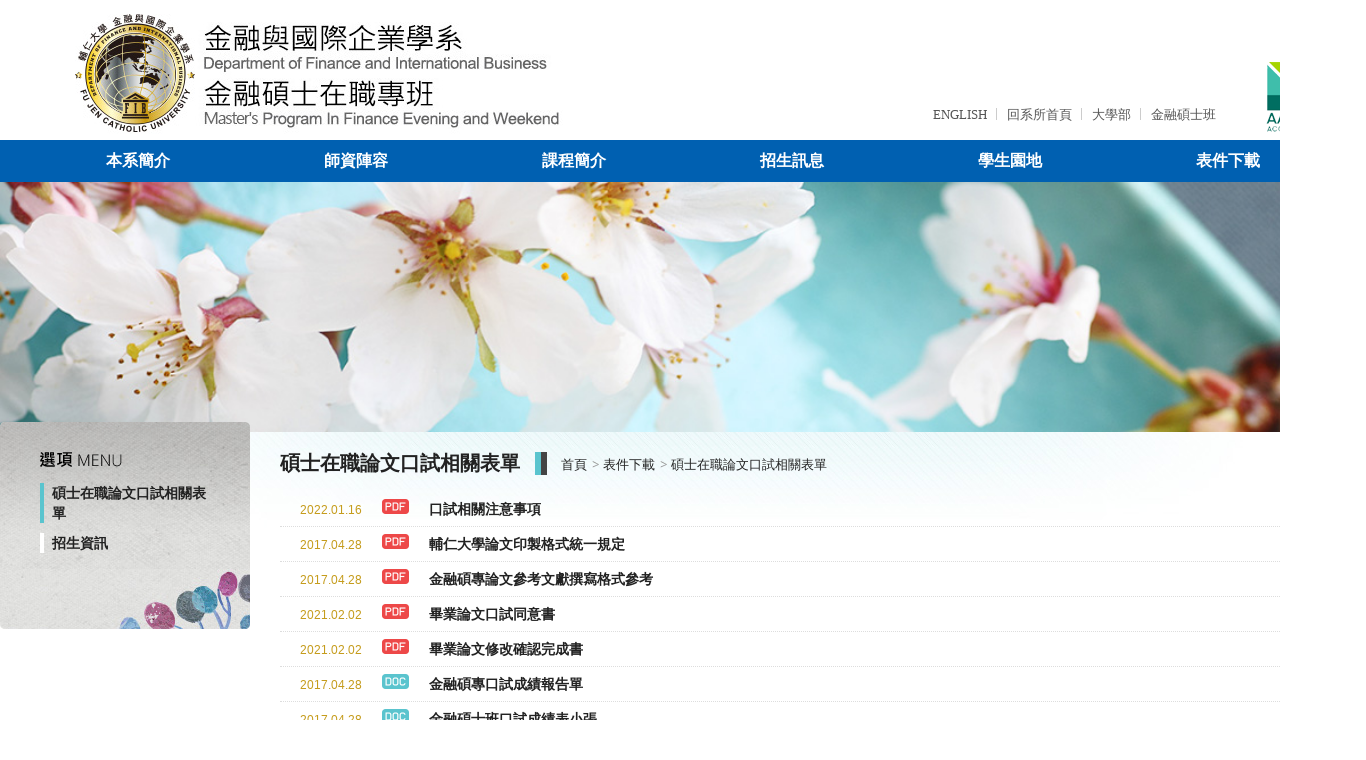

--- FILE ---
content_type: text/html; charset=utf-8
request_url: http://ems.fib.fju.edu.tw/index.php?action=download&cid=5
body_size: 9055
content:
<!DOCTYPE html>
<html debug="ture" lang="zh_tw">
<head>
<meta charset="utf-8" />
<!--<meta name="viewport" content="width=device-width, initial-scale=1.0">-->
<meta name="description" content="金融研究所碩士在職專班於民國89年籌劃，90學年度正式招收25名研究生，92學年度起招收35名。99學年度因應教育部總量、生師比規定，且除金融所原有專任師資外，多位師資來自國際貿易與金融學系。因此，在兼顧考量金融所與貿金系不同專業領域之發展下，決議系所整合後的系/所名稱為：「金融與國際企業學系金融碩士在職專班」。雖然在名稱上因系所整合而有更動，但本碩士在職專班仍將持續秉持培養金融專業人才之理念而努力。99學年度起畢業頒與「商學」碩士學位(Master of Science in Finance)">
<meta name="keywords" content="輔仁大學金融碩士在職專班、輔大金融碩士在職專班、輔大金融國企、輔大金企">
<meta name="author" content="馬路科技 | 台北 |  台南 | 網頁設計 | 網站設計 | 網頁製作 | Katie" />
<meta name="copyright" content="台北 | 台南 | 馬路網頁設計公司 (C)1996-2016" />
<title>輔仁大學管理學院  金融與國際企業學系 金融碩士在職專班Mastre's Program in Finance Evening and Weekend</title>
<!--[if IE]><script src="http://html5shiv.googlecode.com/svn/trunk/html5.js"></script><![endif]-->
<!--<link rel="shortcut icon" href="favicon.ico">-->
<link rel="stylesheet" type="text/css" href="css/style.css" />
<!--選單相關-->
<script src="js/jquery-1.7.1.min.js"></script>
<script src="js/common.js"></script>
</head>

<body>
<div id="Wrapper">
<header>
<h1 class="logo"><a href="index.php"><img src="images/logo.jpg" alt="輔仁大學管理學院  金融與國際企業學系 金融碩士在職專班Mastre's Program in Finance Evening and Weekend"/></a></h1><!--logo尾-->
<div class="ico">
<div class="ico-list"><ul><li><a href="index.php?action=download&lang=2">ENGLISH</a></li><li><a href="http://www.fib.fju.edu.tw/">回系所首頁</a></li><li><a href="http://bba.fib.fju.edu.tw/">大學部</a></li><li><a href="http://ms.fib.fju.edu.tw/">金融碩士班</a></li></ul></div><!--ico-list尾-->
<div class="aacsb"><img src="images/aacsb.png" alt="aacsb"/></div><!--aacsb尾-->
</div><!--ico尾-->
</header><!--header尾-->
<nav class="menu">
	<ul>
		<li><a href="index.php?action=about">本系簡介</a></li>
		<li><a href="index.php?action=teacher-list">師資陣容</a></li>
		<li><a href="index.php?action=course">課程簡介</a></li>
		<li><a href="index.php?action=news-list">招生訊息</a></li>
		<!--<li><a href="index.php?action=practice-list">產學及實習</a></li>-->
		<li><a href="index.php?action=events-list">學生園地</a></li>
				<li><a href="index.php?action=download">表件下載</a></li>
			</ul>
</nav>
<!--menu尾-->
<article class="clearfix">
<section class="banner">
<img src="images/banner_download.jpg" alt="表件下載">
<div class="sidetop"><img src="images/img_sidetop.png"></div><!--sidetop尾-->
</section><!--banner尾-->

<section class="content bg-pg">
<div class="content-lp">
<div class="side">
<div class="sidetitle"><img src="images/tt_sidetitle.png" alt="image"></div><!--sidetitle尾-->
<dl class="l1"><!--第一層-->
<dt class="on"><a href="index.php?action=download&cid=5">碩士在職論文口試相關表單</a></dt>
 <dt ><a href="index.php?action=download&cid=2">招生資訊</a></dt>
 </dl>
<div class="sidetail"><img src="images/img_sidetail.jpg" alt="image"></div><!--sidetail尾-->
</div><!--side尾-->
</div><!--content-lp尾-->

<div class="content-rp">
<div class="topic">
<div class="topic-title">碩士在職論文口試相關表單</div>
<div class="topic-cake">
<ul>
<li><a href="index.php">首頁</a></li>
<li><a href="index.php?action=download">表件下載</a></li>
<li><a href="javascript:;">碩士在職論文口試相關表單</a></li>
</ul>
</div>
</div><!--topic尾-->

<div class="container">
<div class="filelist"><ul><li class="filelist-date">2022.01.16</li><li class="filelist-file"><img src="images/ico_pdf.png" alt="ppt"></li><li class="filelist-title"><a href="upload/download/attach/20220315175028.pdf" target="_blank">口試相關注意事項</a></li></ul></div>
<div class="filelist"><ul><li class="filelist-date">2017.04.28</li><li class="filelist-file"><img src="images/ico_pdf.png" alt="ppt"></li><li class="filelist-title"><a href="upload/download/attach/20170505023639.pdf" target="_blank">輔仁大學論文印製格式統一規定</a></li></ul></div>
<div class="filelist"><ul><li class="filelist-date">2017.04.28</li><li class="filelist-file"><img src="images/ico_pdf.png" alt="ppt"></li><li class="filelist-title"><a href="upload/download/attach/20170505023608.pdf" target="_blank">金融碩專論文參考文獻撰寫格式參考</a></li></ul></div>
<div class="filelist"><ul><li class="filelist-date">2021.02.02</li><li class="filelist-file"><img src="images/ico_pdf.png" alt="ppt"></li><li class="filelist-title"><a href="upload/download/attach/20210202214626.pdf" target="_blank">畢業論文口試同意書</a></li></ul></div>
<div class="filelist"><ul><li class="filelist-date">2021.02.02</li><li class="filelist-file"><img src="images/ico_pdf.png" alt="ppt"></li><li class="filelist-title"><a href="upload/download/attach/20210202214732.pdf" target="_blank">畢業論文修改確認完成書</a></li></ul></div>
<div class="filelist"><ul><li class="filelist-date">2017.04.28</li><li class="filelist-file"><img src="images/ico_doc.png" alt="ppt"></li><li class="filelist-title"><a href="upload/download/attach/20170505024819.doc" target="_blank">金融碩專口試成績報告單</a></li></ul></div>
<div class="filelist"><ul><li class="filelist-date">2017.04.28</li><li class="filelist-file"><img src="images/ico_doc.png" alt="ppt"></li><li class="filelist-title"><a href="upload/download/attach/20170505024726.doc" target="_blank">金融碩士班口試成績表小張</a></li></ul></div>
<div class="filelist"><ul><li class="filelist-date">2017.04.28</li><li class="filelist-file"><img src="images/ico_doc.png" alt="ppt"></li><li class="filelist-title"><a href="upload/download/attach/20170505024643.docx" target="_blank">金融碩士論文口試簽收名冊</a></li></ul></div>
<div class="filelist"><ul><li class="filelist-date">2017.04.28</li><li class="filelist-file"><img src="images/ico_doc.png" alt="ppt"></li><li class="filelist-title"><a href="upload/download/attach/20170505024527.docx" target="_blank">金融碩士在職專班論文封面</a></li></ul></div>
<div class="filelist"><ul><li class="filelist-date">2018.01.23</li><li class="filelist-file"><img src="images/ico_doc.png" alt="ppt"></li><li class="filelist-title"><a href="upload/download/attach/201805031620120.doc" target="_blank">金融碩士論審定書格式</a></li></ul></div>

</div><!--container尾-->

<div class="button">
<ul class="tal">
<li class="s2"><a href="index.php"><img src="images/ico_home.jpg" alt="home"></a></li>
<li class="s1"><a href="#">Top</a></li>
</ul>
</div><!--button尾 -->

<div class="page">
<ul class="tac">
<li class="on"><a href="">1</a></li><li><a href="?action=download&amp;cid=5&amp;p=2" >2</a></li><li>... /</li>
<li><select name="page" class="page-form">
    <option value="1">1</option>
    <option value="2">2</option>
  </select></li>
</ul>
</div><!--page尾 -->
</div><!--content-rp尾-->
</section><!--content尾-->
</article><!--article尾-->
    <footer>
        <address class="information atl tal">地址 : 242062 新北市新莊區中正路510號<br>
            利瑪竇大樓三樓 LM304-2 主任辦公室 / LM305系辦公室<br>
            電話 : 02-2905-2691 傳真 : 02-2901-9779<br>
            上班時間 : 週一~週四 10:30-19:00 / 週五 09:00-17:30 / 寒暑假上班時間 08:00-16:30<br>
            本網站最佳瀏覽環境為 Chrome X.0、Firefox 2.0、IE 10.0 以上版本瀏覽器
        </address>
        <address class="information atr tar">ADDRESS : No.510, Zhongzheng Rd., Xinzhuang Dist., New Taipei City 242062, Taiwan (R.O.C.)<br>
            Rm. LM 305, Ricci Hall, College of Management. <br>
            MAIL : <a href="mailto:085731@mail.fju.edu.tw">085731@mail.fju.edu.tw</a>　Office hour : Monday - Thursday 10:30-19:00, Friday 09:00-17:30<br>
            Office hours in the winter and summer vacation 08:00-16:30<br>
            Copyright © 2016-2025 Department of Finance and International Business<br>
            <div class="iware">Designed by iware <a href="http://www.iware.com.tw/" target="_blank" title='網頁設計公司:馬路科技'><b style="font-weight:normal;">網頁設計</b></a></div><!--iware尾 -->
        </address>
    </footer><!--footer尾-->
</div><!--Wrapper尾-->
</body>

</html><script>
$(document).ready(function(){
	$(".page-form").change(function(){
		
		maxp=$(this).val();
		//alert(maxp);
		{
	    location.href="index.php?action=download&p="+maxp;
	}
		
	});
	}); 
</script>


--- FILE ---
content_type: text/css
request_url: http://ems.fib.fju.edu.tw/css/style.css
body_size: 22306
content:
@import url("reset.css");
@import url("un-reset.css");

/*�i��XLabel�j*/
body{ background-image:url(../images/bg_body.jpg); background-repeat:repeat;}

/*�i�ج[Wrapper�j*/
#Wrapper { width:1366px; height:auto; margin:0 auto;}

/*�i����header�j*/
header{ display:block; width:100%; height:140px; background-color:#fff; overflow:hidden;}
.logo{ display:block; padding-left:75px; padding-top:14px; overflow:hidden; float:left;}
.ico{ display:block; padding-right:40px; overflow:hidden; float:right;}
.ico-list{ padding-top:100px; padding-right:30px; float:left;}
.ico-list li{ display:inline-block; background-image:url(../images/bg_item-list.jpg); background-repeat:no-repeat; background-position:right center; padding-right:10px; padding-left:10px;}
.ico-list li:nth-last-child(1){ background-image:none;}
.ico-list li a{ font-size:0.813rem; font-family:"Open Sans"; color:#555; line-height:0.875rem;}
.ico-list li a:hover{ color:#0060b1;}
.aacsb{ padding-top:62px; float:right;}

/*�i���menu�j*/
.menu{ display:block; width:100%; height:auto; background-color:#0060b1; overflow:hidden;}
.menu ul{ text-align:center;}
.menu li{ display:inline-block; padding-right:75px; padding-left:75px;}
.menu li a{ font-size:1.000rem; font-family:Arial, "�L�n������", "Microsoft JhengHei", sans-serif; font-weight:bold; font-style:normal; color:#fff; line-height:2.625rem;}
.menu li.on a, .menu li a:hover{ font-size:1.000rem; font-family:Arial, "�L�n������", "Microsoft JhengHei", sans-serif; font-weight:bold; font-style:normal; color:#a2f7ff; line-height:2.625rem;}

/*�i���econtent�j*/
.image {
	width: 100%;
	max-width: 1366px; /*�Ϥ��̤j�e*/
	max-height: 467px; /*�Ϥ��̤j��*/
	margin: 0 auto;
	display: block;
	overflow: hidden;
	background: #fff;
}
.image img {
	max-width: 100%; /*�Ϥ��n�]�w�ʤ���*/
}
.image #abgne_fade_pic {
	position: relative;
	width: 100%;
	height: 0;
	padding-bottom: 34.166%;
	/*
    RWD�Ϥ����Y ������Y��
    �Q��padding���U���};
    ����/�e��=���
    ����banner�Ϥ��� 940*260
    �G  260 / 940 = 0.2765...
    ���ʤ����ĤT��N�n
    �ҥH�O  27.7%
    �ҥH�ж� padding-bottom: 27.7%;

    PS.�M�Φb��L���� �N�ݭ�]�pbanner�Ϥ����e
    �Ш̦��Ҧ���� padding-bottom����J���
	*/
}
.image #abgne_fade_pic .ad {
	position: absolute;
}
.image #abgne_fade_pic .ad img {
	max-width: 100%;
}
/*���I��� (2��1)*/
.image #abgne_fade_pic .control {
	position: absolute;
	right: 60px;
	bottom: 0px;
	opacity: 1;
}
.image #abgne_fade_pic .control a {
	display: inline-block;
	height: 5px;
	width: 5px;
	text-indent: -9999px;
	margin: 0px 4px;
	background: #fff;
	-moz-border-radius: 5px;
	-webkit-border-radius: 5px;
	border-radius: 5px;
}
.image #abgne_fade_pic .control a.on {
	background: #0060b1;
}

.image #abgne_fade_pic .tx {
	position: absolute;
	bottom: 20px;
	right: 0;
	z-index: 999;
	background-color: rgba(0%,0%,0%,0.75);
	display: block;
	width: 470px;
	height: 150px;
	padding-right: 50px;
	padding-left: 20px;
	padding-top: 10px;
	padding-bottom: 10px;
}

.image #abgne_fade_pic .tx .title {
	text-transform: uppercase;
	font-size: 1.000rem;
	font-family: Arial, "�L�n������", "Microsoft JhengHei", sans-serif;
	color: #fff;
	font-weight: bold;
}

.image #abgne_fade_pic .tx .text {
	font-size: 0.750rem;
	font-family: Arial, "�L�n������", "Microsoft JhengHei", sans-serif;
	color: #fff;
	line-height: 1.063rem;
}

.banner{ display:block; width:100%; height:auto; overflow:hidden; position:relative;}
.banner img{ display:block; width:100%;}
.sidetop{ position:absolute; bottom:0; left:0;}

/*�i����owl�j*/
.owl{ display:block; width:100%; height:auto; background-color:#34424e; overflow:hidden;}

/*�i���econtent�j*/
.content{ display:block; width:100%; height:auto; overflow:hidden;}
.content-li{ display:block; width:616px; height:auto; padding-left:140px; padding-right:40px; padding-top:40px; overflow:hidden; float:left;}
.newsbox{ display:block; width:100%; height:auto; margin-bottom:20px; overflow:hidden;}
.newsbox-title{ display:block; width:100%; height:30px; background-image:url(../images/ico_newsbox.png); background-position:left center; background-repeat:no-repeat; font-size:1.125rem; font-family:Arial, "�L�n������", "Microsoft JhengHei", sans-serif; font-weight:bold; color:#222; line-height:1.875rem; padding-left:40px; overflow:hidden;}
.newsbox-text{ display:block; width:100%; height:auto; margin-top:5px; margin-bottom:5px; overflow:hidden;}
.newsbox-text li{ display:block; line-height:1.500rem; overflow:hidden;}
.newsbox-text_date{ display:block; width:17%; font-size:0.813rem; font-family:Arial, "�L�n������", "Microsoft JhengHei", sans-serif; font-weight:lighter; font-style:normal; color:#407eac; float:left; overflow:hidden;}
.newsbox-text_text{ display:block; width:83%; float:left; overflow:hidden;}
.newsbox-text_text a{ font-size:0.875rem; font-family:Arial, "�L�n������", "Microsoft JhengHei", sans-serif; font-weight:lighter; font-style:normal; color:#222; text-decoration:underline;}
.newsbox-text_text a:hover{ text-decoration:none;}
.newsbox-button ul{ text-align:left;}
.newsbox-button li{ display:inline-block; margin-right:5px;}
.newsbox-button li a{ font-size:0.688rem; font-family:Arial, "�L�n������", "Microsoft JhengHei", sans-serif; font-weight:lighter; font-style:normal; color:#555; border:solid #eee 1px; border-radius:15px; padding-bottom:5px; padding-top:5px; padding-left:10px; padding-right:10px;}
.newsbox-button li a:hover{ color:#0060b1;}
.content-ri{ display:block; width:750px; height:auto; padding-top:40px; padding-left:20px; padding-right:110px; overflow:hidden; float:right;}
.articlebox{ display:block; width:270px; height:auto; margin-left:20px; margin-right:20px; overflow:hidden; float:left;}
.index-articlebox.articlebox-image{ height: auto; }
.articlebox-image{ display:block; width:100%; height:150px; overflow:hidden;}
.articlebox-image img{ display: block; width: 100%; }
.articlebox-title{ display:block; width:100%; height:auto; background-image:url(../images/line_articlebox-title.jpg); background-position:bottom left; background-repeat:no-repeat; font-size:0.938rem; font-family:Arial, "�L�n������", "Microsoft JhengHei", sans-serif; font-weight:bold; font-style:normal; color:#222; padding-top:10px; padding-bottom:5px; overflow:hidden;}
.articlebox-text{ display:block; width:100%; height:auto; font-size:0.813rem; font-family:Arial, "�L�n������", "Microsoft JhengHei", sans-serif; font-weight:normal; font-style:normal; color:#444; line-height:1.250rem; padding-top:10px; overflow:hidden;}
.articlebox-button{ display:block; width:100%; height:auto; overflow:hidden;}
.articlebox-button ul{ text-align:right;}
.articlebox-button li{ display:inline-block; margin-left:5px;}

.bg-ix{ background-color:#fff;}
.bg-pg{ background-color:#fff; background-image:url(../images/bg_content.jpg); background-position:top center; background-repeat:no-repeat;}

.content-lp{ display:block; width:250px; height:auto; overflow:hidden; float:left;}
.side{ display:block; width:100%; height:auto; background-image:url(../images/bg_side.jpg); background-position:top center; background-repeat:no-repeat; padding-top:20px; overflow:hidden;}
.side dl.l1{ display:block; width:100%; height:auto; padding-left:40px; padding-right:40px; overflow:hidden;}
.side dl.l1 dt a{ display:block; width:100%; height:auto; font-size:0.875rem; font-family:Arial, "�L�n������", "Microsoft JhengHei", sans-serif; color:#222; line-height:1.250rem; font-weight:bold; border-left:solid #fff 4px; padding-left:8px; margin-top:10px; overflow:hidden;}
.side dl.l1 dt:nth-child(1) a{ margin-top:0;}
.side dl.l1 dt.on a, .side dl.l1 dt a:hover{ display:block; width:100%; height:auto; font-size:0.875rem; font-family:Arial, "�L�n������", "Microsoft JhengHei", sans-serif; font-weight:normal; color:#222; line-height:1.250rem; font-weight:bold; border-left:solid #5ac4ce 4px; overflow:hidden;}
.side dl.l2{ display:block; width:100%; height:auto; padding-bottom:10px; padding-right:20px; overflow:hidden;}
.side dl.l2 dt a{ display:block; width:100%; height:auto; background:none; font-size:0.875rem; font-family:Arial, "�L�n������", "Microsoft JhengHei", sans-serif; color:#008693; line-height:1.250rem; font-weight:normal; border-left:none; overflow:hidden;}
.side dl.l2 dt:nth-child(1) a{ margin-top:10px;}
.side dl.l2 dt.on a, .side dl.l2 dt a:hover{ display:block; width:100%; height:auto; background:none; font-size:0.875rem; font-family:Arial, "�L�n������", "Microsoft JhengHei", sans-serif; color:#008693; line-height:1.250rem; font-weight:normal; border-left:none; overflow:hidden;}
.side dd{ padding:0; margin:0;} /*���n�G�N�Z���]�w�^�k��0*/
.side dd ul{ padding-top:5px; padding-bottom:10px;}
.side dd ul li a{ display:block; width:100%; height:auto; background:none; font-size:0.813rem; font-family:Arial, "�L�n������", "Microsoft JhengHei", sans-serif; color:#444; line-height:1.250rem; border-bottom:none; padding-top:0px; padding-bottom:5px; overflow:hidden;}
.side dd ul li a:hover{ color:#444;}
.sidetitle{ display:block; width:82px; height:auto; margin-left:40px; overflow:hidden;}
.sidetitle img{ display:block; width:100%;}
.sidetail{ display:block; width:100%; height:auto; overflow:hidden;}
.sidetail img{ display:block; width:100%;}

.content-rp{ display:block; width:1116px; height:auto; overflow:hidden; float:right;}
.topic{ display:block; width:100%; height:auto; padding-bottom:20px; padding-left:30px; padding-right:30px; padding-top:20px; overflow:hidden;}
.topic-title{ display:block; width:auto; height:23px; font-size:1.250rem; font-family:Arial, "�L�n������", "Microsoft JhengHei", sans-serif; color:#222; line-height:1.438rem; font-weight:bold; border-right:solid #5ac4ce 6px; padding-right:15px; overflow:hidden; float:left;}
.topic-cake{ display:block; width:auto; height:23px; line-height:1.438rem; border-left:solid #444 6px; padding-left:10px; overflow:hidden; float:left;}
.topic-cake li{ background-image:url(../images/ico_cakearrow.png); background-position:right; background-repeat:no-repeat; float:left;}
.topic-cake li:nth-last-child(1){ background-image:none;}
.topic-cake li a{ font-size:0.813rem; font-family:Arial,"�L�n������","Microsoft JhengHei",sans-serif; color:#222; padding-left:4px; padding-right:12px;}
.topic-cake li a:hover{ text-decoration:underline;}

.container{ display:block; width:100%; height:auto; padding-left:30px; padding-right:30px; overflow:hidden;}
.item{ font-size:1.063rem; font-family:Arial,"�L�n������","Microsoft JhengHei",sans-serif; color:#0060b1; font-weight:bold; margin-bottom:5px; float:left;}
.date{ font-size:0.750rem; font-family:"Open Sans"; color:#c59c1c; margin-bottom:5px; float:right;}
.text{ display:block; width:100%; height:auto; font-size:0.875rem; font-family:Arial,"�L�n������","Microsoft JhengHei",sans-serif; color:#555; line-height:1.375rem; overflow:hidden; clear:both;}
.text a{ color:#5ac4ce; text-decoration:underline;}
.text a:hover{ color:#0060b1;}

.filelist{ display:block; width:100%; height:auto; border-bottom:dotted #ddd 1px; margin-bottom:3px; overflow:hidden;}
.filelist li{ display:inline-block; line-height:0.75rem; margin-bottom:10px;}
.filelist-date{ font-size:0.750rem; font-family:Arial,"�L�n������","Microsoft JhengHei",sans-serif; color:#c59c1c; margin-left:20px;}
.filelist-file{ margin-left:20px;}
.filelist-title{ font-size:0.875rem; font-family:Arial,"�L�n������","Microsoft JhengHei",sans-serif; color:#222; font-weight:bold; margin-left:20px;}
.filelist-title a{ font-size:0.875rem; font-family:Arial,"�L�n������","Microsoft JhengHei",sans-serif; color:#222; font-weight:bold;}
.filelist-title a:hover{ color:#0060b1;}
/*.filelist-button{ float:right; margin-right:20px;}
.filelist-button a{ font-size:0.750rem; font-family:"Open Sans"; color:#999;}
.filelist-button a:hover{ color:#0060b1;}*/

.practicelist{ display:block; width:100%; height:auto; border-bottom:dotted #ddd 1px; margin-bottom:3px; overflow:hidden;}
.practicelist li{ display:inline-block; line-height:0.75rem; margin-bottom:10px;}
.practicelist-date{ font-size:0.750rem; font-family:Arial,"�L�n������","Microsoft JhengHei",sans-serif; color:#c59c1c;}
.practicelist-title{ font-size:0.875rem; font-family:Arial,"�L�n������","Microsoft JhengHei",sans-serif; color:#222; font-weight:bold; padding-left:10px; padding-right:10px;}
.practicelist-button{ font-size:0.813rem; font-family:Arial,"�L�n������","Microsoft JhengHei",sans-serif; color:#999; line-height:1.250rem; font-weight:lighter; border-left:solid #ddd 1px; padding-left:10px; padding-right:10px;}
.practicelist-button a{ color:#999;}
.practicelist-button a:hover{ color:#0060b1;}

.newslist{ display:block; width:100%; height:auto; border-bottom:dotted #ddd 1px; margin-bottom:3px; overflow:hidden;}
.newslist li{ display:inline-block; line-height:0.75rem; margin-bottom:10px;}
.newslist-date{ font-size:0.750rem; font-family:Arial,"�L�n������","Microsoft JhengHei",sans-serif; color:#c59c1c;}
.newslist-title{ font-size:0.875rem; font-family:Arial,"�L�n������","Microsoft JhengHei",sans-serif; color:#222; font-weight:bold; padding-left:10px; padding-right:10px;}
.newslist-title a{ font-size:0.875rem; font-family:Arial,"�L�n������","Microsoft JhengHei",sans-serif; color:#222; font-weight:bold;}
.newslist-title a:hover{ color:#0060b1;}
/*.newslist-button{ font-size:0.813rem; font-family:Arial,"�L�n������","Microsoft JhengHei",sans-serif; color:#999; line-height:1.250rem; font-weight:lighter; border-left:solid #ddd 1px; padding-left:10px; padding-right:10px;}
.newslist-button a{ color:#999;}
.newslist-button a:hover{ color:#0060b1;}*/

.eventslist{ display:block; width:18%; height:auto; margin-right:2.5%; margin-bottom:20px; overflow:hidden; float:left;}
.eventslist:nth-child(5n){ margin-right:0;}
.eventslist-image{ display:block; width:100%; height:129px; overflow:hidden;}
.eventslist-title{ font-size:0.875rem; font-family:Arial,"�L�n������","Microsoft JhengHei",sans-serif; color:#222; font-weight:bold; line-height:1.250rem; margin-top:10px;}
.eventslist-title a{ color:#222;}
.eventslist-title a:hover{ color:#0060b1;}
.eventslist-date{ font-size:0.750rem; font-family:Arial,"�L�n������","Microsoft JhengHei",sans-serif; color:#c59c1c; line-height:1.188rem; margin-bottom:5px;}

.teacherlist{ display:block; width:48%; height:auto; background-image:url(../images/bg_shadow.png); background-repeat:no-repeat; background-position:bottom center; background-size:contain; padding-bottom:2px; margin-right:1%; margin-left:1%; margin-bottom:20px; overflow:hidden; float:left;}
.teacherlist-content{ position:relative; display:block; width:100%; height:250px; background-image:url(../images/bg_gradient.png); background-repeat:repeat-x; background-position:top center; border:solid #f5f5f5 1px; border-radius:5px; padding-bottom:15px; padding-left:15px; padding-right:15px; padding-top:15px; overflow:hidden;}
.teacherlist-content_button a{ position:absolute; top:12px; right:0; display:block; width:auto; height:auto; background-color:#55d1ed; font-size:0.813rem; font-family:Arial,"�L�n������","Microsoft JhengHei",sans-serif; color:#fff; font-weight:bold; text-align:center; line-height:1.375rem; padding-left:10px; padding-right:10px; overflow:hidden;}
.teacherlist-content_button a:hover{ background-color:#0060b1;}
.teacherlist-content_image{ float:left; width:35%;}
.teacherlist-content_container{ float:right; width:65%;}
.teacherlist-content_container-title{ font-size:0.938rem; font-family:Arial,"�L�n������","Microsoft JhengHei",sans-serif; color:#222; line-height:1.313rem;}
.teacherlist-content_container-text a{ color:#555;}
.teacherlist-content_container-text a:hover{ color:#0060b1;}
.teacherlist-content_container-text li{ line-height:1.063rem; padding-bottom:2px; padding-top:2px;}
.tt{ font-size:0.813rem; font-family:Arial,"�L�n������","Microsoft JhengHei",sans-serif; color:#00a1b0; font-weight:bold; margin-right:5px;}
.tx{ font-size:0.813rem; font-family:Arial,"�L�n������","Microsoft JhengHei",sans-serif; color:#555;}

.teacherdetail{ display:block; width:100%; height:auto; background-image:url(../images/bg_shadow.png); background-repeat:no-repeat; background-position:bottom center; padding-bottom:4px; overflow:hidden;}
.teacherdetail-content{ display:block; width:100%; height:auto; background-image:url(../images/bg_gradient.png); background-repeat:repeat-x; background-position:top center; border:solid #f5f5f5 1px; border-radius:5px; padding-bottom:15px; padding-left:15px; padding-right:15px; padding-top:15px; overflow:hidden;}
.teacherdetail-content_image{ float:left; width:17%;}
.teacherdetail-content_table{ float:right; width:83%;}
.teacherdetail-content_table-title{ font-size:0.938rem; font-family:Arial,"�L�n������","Microsoft JhengHei",sans-serif; color:#222; line-height:1.313rem;}
.tb-fulltime{ display:block; width:100%; height:auto; font-size:0.813rem; font-family:Arial,"�L�n������","Microsoft JhengHei",sans-serif; color:#555; line-height:1.250rem; overflow:hidden;}
.tb-fulltime td{ vertical-align:top; border-bottom:solid #fff 1px; padding-bottom:6px; padding-left:15px; padding-right:15px; padding-top:6px;}
.tb-fulltime td:nth-child(odd){ width:100px; background-color:#c3c7c9; font-size:0.875rem; color:#fff; line-height:1.250rem; font-weight:bold;}
.tb-fulltime tr:nth-child(odd) td:nth-child(odd){ width:100px; background-color:#a8aeb0; font-size:0.875rem; color:#fff; line-height:1.250rem; font-weight:bold;}
.tb-fulltime tr:nth-child(2) td:nth-child(3){ background-color:#55d1ed;}
.tb-fulltime a{ color:#555;}
.tb-fulltime a:hover{ color:#0060b1;}
.teacherdetail-content_container{ clear:both; width:96%; padding-top:20px; margin-left:2%; margin-right:2%;}
.teacherdetail-content_container-title{ display:block; width:100%; height:auto; font-size:0.875rem; font-family:Arial,"�L�n������","Microsoft JhengHei",sans-serif; color:#222; line-height:1.250rem; border-bottom:dotted #ccc 1px; padding-bottom:3px; margin-bottom:20px;  overflow:hidden;}
.teacherdetail-content_container-text{ display:block; width:100%; height:auto; font-size:0.813rem; font-family:Arial,"�L�n������","Microsoft JhengHei",sans-serif; color:#555; line-height:1.125rem; overflow:hidden;}
.teacherdetail-content_container-text p{ padding-bottom:8px;}

.tb-partime{ display:block; width:100%; height:auto; font-size:0.813rem; font-family:Arial,"�L�n������","Microsoft JhengHei",sans-serif; color:#555; line-height:1.250rem; overflow:hidden;}
.tb-partime tr:nth-child(odd){ background-color:#eee;}
.tb-partime tr:nth-child(1){ background-color:#55d1ed; color:#fff; font-weight:bold;}
.tb-partime td{ padding-bottom:6px; padding-left:15px; padding-right:15px; padding-top:6px; vertical-align:middle;}
.tb-partime td:nth-child(1n){ width:100px;}
.tb-partime td:nth-child(2n){ width:135px;}
.tb-partime td:nth-child(3n){ width:300px;}
.tb-partime td:nth-child(4n){ width:165px;}
.tb-partime td:nth-child(5n){ width:100px;}
.tb-partime td:nth-child(6n){ width:256px;}
.tb-partime a{ color:#555;}
.tb-partime a:hover{ color:#0060b1;}

.button{ display:block; width:auto; height:auto; padding-top:10px; padding-bottom:20px; padding-left:30px; padding-right:30px; margin-left:auto; margin-right:auto; overflow:hidden; float:left;}
.button li{ display:inline-block;}
.button li.s1 a{ display:block; width:35px; height:35px; background-color:#444; font-size:0.813rem; font-family:"Open Sans",sans-serif; color:#fff; text-align:center; line-height:2.188rem; font-weight:bold; text-transform:uppercase; border-radius:20px; overflow:hidden;}
.button li.s1 a:hover{ background-color:#ddd; color:#444;}
.button li.s2 a{ display:block; width:35px; height:35px; background-color:#5ac4ce; font-size:0.813rem; font-family:"Open Sans",sans-serif; color:#fff; text-align:center; line-height:2.188rem; text-transform:uppercase; border-radius:20px; overflow:hidden;}
.button li.s2 a:hover{ background-color:#fff; color:#5ac4ce;}
.button li.s3 a{ display:block; width:auto; height:35px; background-color:#bbb; font-size:0.813rem; font-family:"Open Sans",sans-serif; color:#fff; text-align:center; line-height:2.188rem; font-weight:bold; text-transform:uppercase; border-radius:20px; padding-left:10px; padding-right:10px; overflow:hidden;}
.button li.s3 a:hover{ background-color:#ddd; color:#444;}

.page{ display:block; width:auto; height:auto; padding-top:10px; padding-bottom:20px; padding-right:30px; margin-left:auto; margin-right:auto; overflow:hidden; float:right;}
.page li{ display:inline-block; font-size:0.813rem; font-family:"Open Sans"; color:#999; line-height:1.563rem;}
.page li a{ display:block; width:25px; height:25px; background-color:#ddd; font-size:0.813rem; font-family:"Open Sans",sans-serif; color:#444; text-align:center; line-height:1.563rem; border-radius:15px; margin-left:2px;}
.page li.on a, .page li a:hover{ background-color:#444; color:#fff; text-decoration:none;}
.page-form{ width:auto; height:auto; font-family:"Open Sans"; font-size:0.813rem; color:#444; line-height:1.563rem; background:none; border:none; border:solid #ddd 1px; padding-top:2px; padding-bottom:2px; padding-left:5px; padding-right:5px; margin-left:5px;}

.hr{ border:none;}

/*�i����footer�j*/
footer{ display:block; width:100%; height:auto; background:#444; padding:30px 40px; overflow:hidden;}
.information{ font-size:0.813rem; font-family:Arial, "�L�n������", "Microsoft JhengHei", sans-serif; font-weight:lighter; font-style:normal; color:#fff; line-height:1.250rem;}
.information a{ color:#fff;}
.information a:hover{ text-decoration:underline;}
.iware{ font-size:0.813rem; font-family:Arial, "�L�n������", "Microsoft JhengHei", sans-serif; font-weight:lighter; font-style:normal; color:#fff; line-height:1.250rem;}
.iware a{ color:#fff;}
.iware a:hover{ text-decoration:underline;}

/*�i��L�]�w�j*/
.imgl{ display:block; margin:0 1.250rem 0 0; float:left;}
.imgc{ display:block; margin:1.250rem auto;}
.imgr{ display:block; margin:0 0 0 1.250rem; float:right;}

.atl{ float:left;}
.atc{ float:none; margin:0 auto;}
.atr{ float:right;}

.tal{ text-align:left;}
.tar{ text-align:right;}

.a{ color:#a08800; text-decoration:none;}
a:hover{ text-decoration:none;}


/* IE10 and IE11 */
@media screen and (-ms-high-contrast: active), (-ms-high-contrast: none) {
	.Banner #abgne_fade_pic .ad img { width: 100%; height:100%; padding-bottom: 0;  margin:0%;}
}

--- FILE ---
content_type: text/css
request_url: http://ems.fib.fju.edu.tw/css/reset.css
body_size: 1365
content:
@charset "utf-8";
/* CSS Document */

body, div, ul, ol, li, h1, h2, h3, h4, h5, h6, form, input, button,textarea, p, blockquote {
margin: 0;
padding: 0;
}
img {border: 0;}
:focus {outline: 0;}
h1, h2, h3, h4, h5, h6 {font-size: 100%;font-weight: normal;}

input, button, textarea,select, optgroup, option {
font-family: inherit;
font-size: inherit;
font-style: inherit;
font-weight: inherit;
}
code, kbd, samp, tt {font-size: 100%;}
/*@purpose To enable resizing for IE */
/*@branch For IE6-Win, IE7-Win */
input, button, textarea, select {*font-size: 100%;}
body {line-height: 180%;}
ol, ul, li {list-style: none;}
:link, :visited , ins {text-decoration: none;}
blockquote:before, blockquote:after,q:before, q:after {content: '';content: none;} 



*, *:after, *:before { -webkit-box-sizing: border-box; -moz-box-sizing: border-box; box-sizing: border-box; }
html,body{ height:100%}


/* Clearfix hack by Nicolas Gallagher: http://nicolasgallagher.com/micro-clearfix-hack/ */
.clearfix:before, .clearfix:after { content: " "; display: table; }
.clearfix:after { clear: both; }
.clearfix { zoom: 1; }




@-webkit-keyframes fadein{
	0%  {opacity:0;}
	100%  {opacity:1;}
	}
@-moz-keyframes fadein{
	0%  {opacity:0;}
	100%  {opacity:1;}
	}
@-o-keyframes fadein{
	0%  {opacity:0;}
	100%  {opacity:1;}
	}
@-ms-keyframes fadein{
	0%  {opacity:0;}
	100%  {opacity:1;}
	}

--- FILE ---
content_type: text/css
request_url: http://ems.fib.fju.edu.tw/css/un-reset.css
body_size: 3124
content:
.unreset address,
.unreset blockquote,
.unreset dd, .unreset div,
.unreset dl, .unreset dt, .unreset fieldset, .unreset form,
.unreset frame, .unreset frameset,
.unreset h1, .unreset h2, .unreset h3, .unreset h4,
.unreset h5, .unreset h6, .unreset noframes,
.unreset ol, .unreset p, .unreset ul, .unreset center,
.unreset dir, .unreset hr, .unreset menu, .unreset pre { display: block }
.unreset li { display: list-item }
.unreset head { display: none }
.unreset table { display: table }
.unreset tr { display: table-row }
.unreset thead { display: table-header-group }
.unreset tbody { display: table-row-group }
.unreset tfoot { display: table-footer-group }
.unreset col { display: table-column }
.unreset colgroup { display: table-column-group }
.unreset td, .unreset th { display: table-cell }
.unreset caption { display: table-caption }
.unreset th { font-weight: bolder; text-align: center }
.unreset caption { text-align: center }
.unreset body { margin: 8px }
.unreset h1 { font-size: 2em; margin: .67em 0 }
.unreset h2 { font-size: 1.5em; margin: .75em 0 }
.unreset h3 { font-size: 1.17em; margin: .83em 0 }
.unreset h4, .unreset p,
.unreset blockquote, .unreset ul,
.unreset fieldset, .unreset form,
.unreset ol, .unreset dl, .unreset dir,
.unreset menu { margin: 1.12em 0 }
.unreset h5 { font-size: .83em; margin: 1.5em 0 }
.unreset h6 { font-size: .75em; margin: 1.67em 0 }
.unreset h1, .unreset h2, .unreset h3, .unreset h4,
.unreset h5, .unreset h6, .unreset b,
.unreset strong { font-weight: bolder }
.unreset blockquote { margin-left: 40px; margin-right: 40px }
.unreset i, .unreset cite, .unreset em,
.unreset var, .unreset address { font-style: italic }
.unreset pre, .unreset tt, .unreset code,
.unreset kbd, .unreset samp { font-family: monospace }
.unreset pre { white-space: pre }
.unreset button, .unreset textarea,
.unreset input, .unreset select { display: inline-block }
.unreset big { font-size: 1.17em }
.unreset small, .unreset sub, .unreset sup { font-size: .83em }
.unreset sub { vertical-align: sub }
.unreset sup { vertical-align: super }
.unreset table { border: 1px solid; border-spacing: 2px; }
.unreset thead, .unreset tbody,
.unreset tfoot { vertical-align: middle }
.unreset th, .unreset tr { vertical-align: inherit; border:1px solid;padding:5; font-size:100%; }
.unreset td{ vertical-align: inherit; border:1px solid; padding-left:5px; font-size:100%; }
.unreset s, .unreset strike, .unreset del { text-decoration: line-through }
.unreset hr { border: 1px inset }
.unreset ol, .unreset ul, .unreset dir,
.unreset menu, .unreset dd { margin-left: 40px }
.unreset ol { list-style-type: decimal }
.unreset ol li{ list-style-type: decimal }
.unreset ol ul, .unreset ul ol,
.unreset ul ul, .unreset ol ol { margin-top: 0; margin-bottom: 0 }
.unreset ul { list-style-type: disc }
.unreset ul li{ list-style-type: disc }
.unreset u, .unreset ins { text-decoration: underline }
.unreset br:before { content: "\A"; white-space: pre-line }
.unreset center { text-align: center }
.unreset :link, .unreset :visited { text-decoration: underline }
.unreset :focus { outline: thin dotted invert }


--- FILE ---
content_type: application/javascript
request_url: http://ems.fib.fju.edu.tw/js/common.js
body_size: 2237
content:
/*$(document).ready(function(){
$(".slider dd").hide();  
$(".slider dt").click(function(){

$(".banner").css({"background":"#06F", "width":"20%"}); //改變banner屬性
	 
	 $(this).find("i").toggleClass("icon-arrow-right"); //增減CSS類別	 右 (關閉)
	 $(this).find("i").toggleClass("icon-arrow-down"); //增減CSS類別	 下 (開啟)
	 $(this).find("a").toggleClass("Cf00000"); //增減CSS類別	 
	 $(this).prevAll("dt").find("i").addClass("icon-arrow-right") //往上面增加CSS 右 (關閉)
     $(this).nextAll("dt").find("i").addClass("icon-arrow-right") //往下面增加CSS 右 (關閉)
	 $(this).prevAll("dt").find("a").addClass("Cf00000") //往上面增加CSS
	 $(this).nextAll("dt").find("a").addClass("Cf00000") //往下面增加CSS
	 $(this).prevAll("dt").find("i").removeClass("icon-arrow-down") //往上面移除CSS 下 (開啟)
     $(this).nextAll("dt").find("i").removeClass("icon-arrow-down") //往下面移除CSS 下 (開啟)
	 $(this).prevAll("dt").find("a").removeClass("Cf00000") //往上面移除CSS
	 $(this).nextAll("dt").find("a").removeClass("Cf00000") //往下面移除CSS
 
	 $(this).next(".slider dd").slideToggle(300); //伸縮選單
     $(this).prevAll(".slider dd").slideUp(300); //上面關閉選單
     $(this).next().nextAll(".slider dd").slideUp(300); //下面關閉選單    
});  
});*/



$(function(){
	$(".mmenu-button").on("click",GOGO);
	function GOGO(){
		$(".mmenu-list").slideToggle(300); //JQ 的功能：讓 DIV 拉上拉下的效果
		$("article").on("click",doCLOSE);
	}

	function doCLOSE(){
		$(".mmenu-list").hide(); //JQ 的功能：讓 DIV 直接消失的效果(隱藏選單)
		$("article").off("click"); //解除選單功能
	}
})



$(document).ready(function(){
  $(".side dd").hide();  
  $(".side dt").click(function(){
	 $(this).find("i").toggleClass("");
	 $(this).find("i").toggleClass("");	 	 
	 $(this).prevAll("dt").find("i").addClass("")
     $(this).nextAll("dt").find("i").addClass("")	 
	 $(this).prevAll("dt").find("i").removeClass("")
     $(this).nextAll("dt").find("i").removeClass("")
	 $(this).next(".side dd").slideToggle(300);
     $(this).prevAll(".side dd").slideUp(300);
     $(this).next().nextAll(".side dd").slideUp(300);     
  });  
});